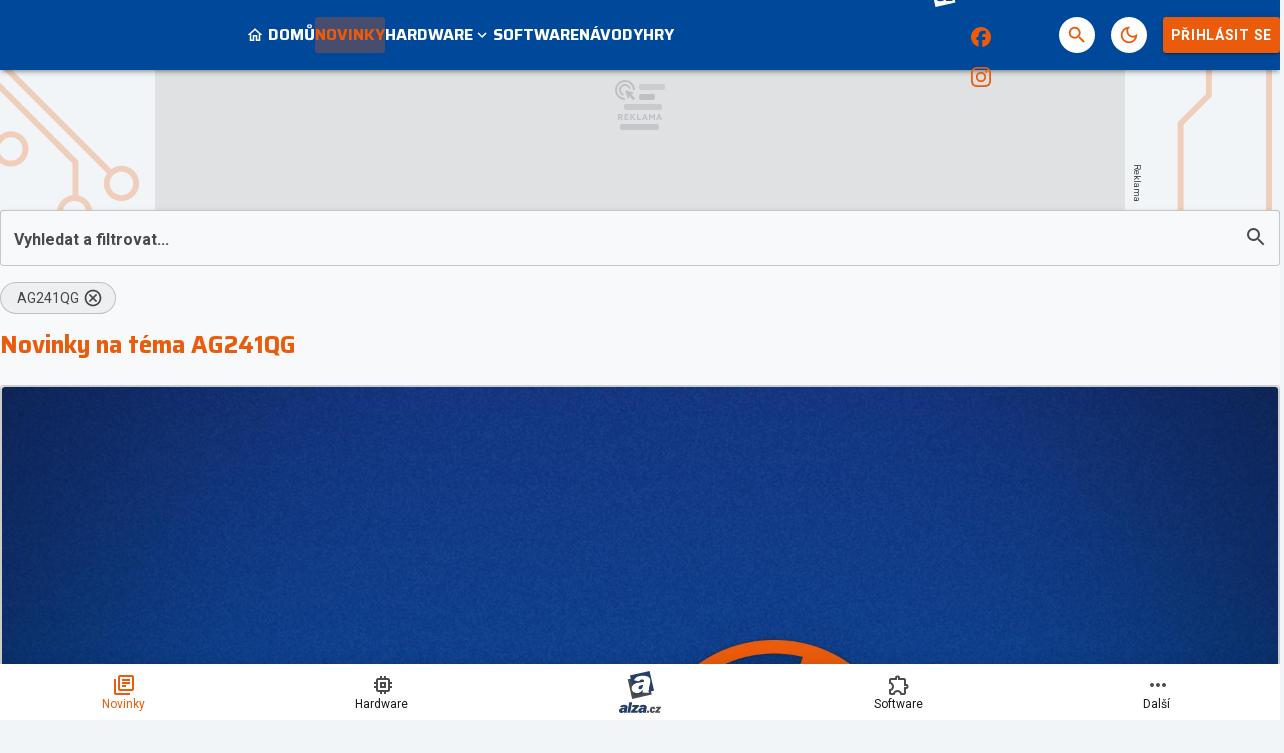

--- FILE ---
content_type: text/html; charset=utf-8
request_url: https://www.google.com/recaptcha/api2/aframe
body_size: 267
content:
<!DOCTYPE HTML><html><head><meta http-equiv="content-type" content="text/html; charset=UTF-8"></head><body><script nonce="lLhr3qbdddY515NyueD41w">/** Anti-fraud and anti-abuse applications only. See google.com/recaptcha */ try{var clients={'sodar':'https://pagead2.googlesyndication.com/pagead/sodar?'};window.addEventListener("message",function(a){try{if(a.source===window.parent){var b=JSON.parse(a.data);var c=clients[b['id']];if(c){var d=document.createElement('img');d.src=c+b['params']+'&rc='+(localStorage.getItem("rc::a")?sessionStorage.getItem("rc::b"):"");window.document.body.appendChild(d);sessionStorage.setItem("rc::e",parseInt(sessionStorage.getItem("rc::e")||0)+1);localStorage.setItem("rc::h",'1768725839214');}}}catch(b){}});window.parent.postMessage("_grecaptcha_ready", "*");}catch(b){}</script></body></html>

--- FILE ---
content_type: application/javascript; charset=utf-8
request_url: https://fundingchoicesmessages.google.com/f/AGSKWxUu7iqpXBbfq6PgV3aAMICPw_Gmb3zL_b77tCYm8FIaA6a7uoRhyfWA29KGvepUyepnuhGhF3WEgvpdv1kjJ0vDvMD6EXc7hDO8QEIwIxUpBk9W4bnE4iGI6HgvDZczRrAVXDXUqyDSiEvSCHw_PlonpeBHUvOEDhHDyZeggxvPyYDIIImSl3r7ohm8/_/blogads-_response_ad./interstitials/ad__paidadvert_/adcode_
body_size: -1288
content:
window['d59aefaa-5b9e-40e2-9394-ec9e7b5c06f3'] = true;